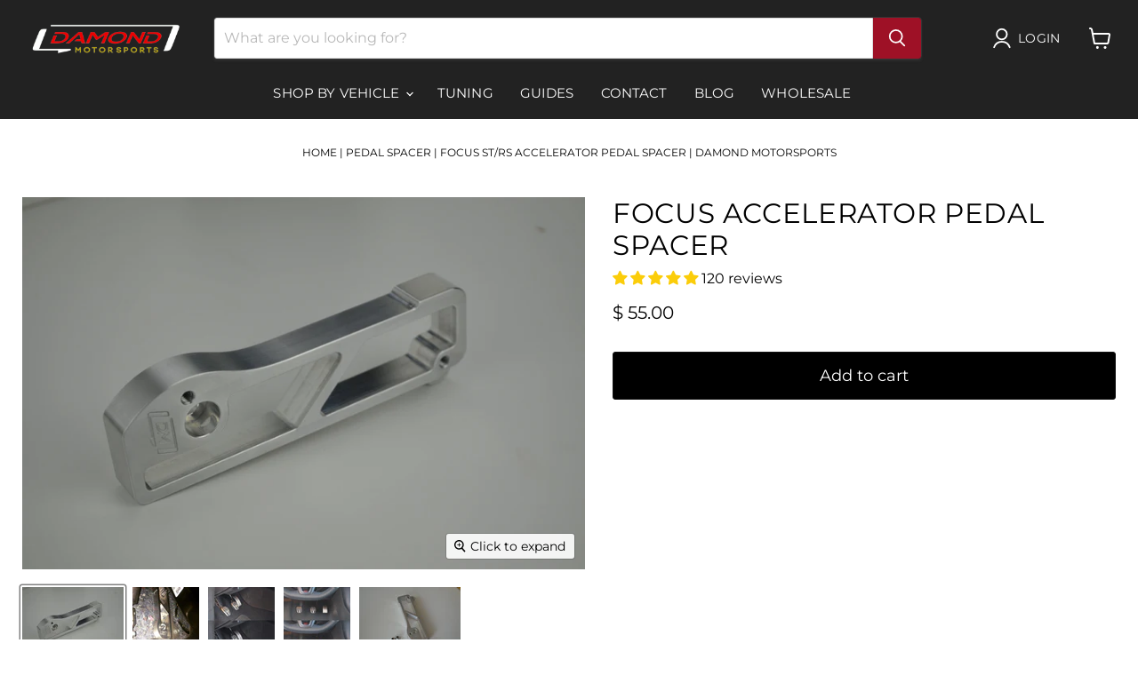

--- FILE ---
content_type: text/javascript; charset=utf-8
request_url: https://damondmotorsports.com/products/focus-st-accelerator-pedal-spacer.js
body_size: 860
content:
{"id":9715523601,"title":"Focus Accelerator Pedal Spacer","handle":"focus-st-accelerator-pedal-spacer","description":"\u003cp\u003e\u003cstrong\u003eNEW LOWER PRICE! \u003c\/strong\u003e\u003c\/p\u003e\n\u003cp\u003eThe Damond Motorsports Accelerator Pedal Spacer is designed to offer optimal pedal placement for heel and toe rev-matching on both the street and the race track for the Focus ST Focus RS and all other MK3 Focus. \u003c\/p\u003e\n\u003cp\u003eWe started this process by taking measurements on sports cars with more ideal pedal placement for heel and toe re-matching vs the standard Focus placement.  From these measurements we developed a spacer to mimic a more ideal pedal placement onto the Focus ST.  The Damond Motorsports Accelerator Pedal Spacer is 0.75\" thick, and moves in slightly towards the brake pedal and slightly lowers the accelerator pedal.  The move closer to the brake pedal helps with rev-matching using the top of your foot during daily driving, while slightly lowering the pedal allows for full heel and toe action under hard braking at the track. \u003c\/p\u003e\n\u003cp\u003eWhether you heel and toe rev match with just the top of your foot, or the actual heel and toe method, you'll find the Damond Motorsports Accelerator Pedal Spacer to be an excellent addition to your Focus.  \u003c\/p\u003e","published_at":"2017-06-26T09:33:06-05:00","created_at":"2017-06-26T09:31:46-05:00","vendor":"Damond Motorsports","type":"Pedal Spacer","tags":["accessories","addamazon","Brand_Damond Motorsports","damond","Focus RS","focus st","Make_Ford","MK3","Model Fitment_Focus RS","Model Fitment_Focus ST","pedal spacer","Product Category_Accessories","searchfilter_Accessories","wholesale"],"price":5500,"price_min":5500,"price_max":5500,"available":true,"price_varies":false,"compare_at_price":null,"compare_at_price_min":0,"compare_at_price_max":0,"compare_at_price_varies":false,"variants":[{"id":36189409041,"title":"Default Title","option1":"Default Title","option2":null,"option3":null,"sku":"DMSTAPS","requires_shipping":true,"taxable":true,"featured_image":null,"available":true,"name":"Focus Accelerator Pedal Spacer","public_title":null,"options":["Default Title"],"price":5500,"weight":283,"compare_at_price":null,"inventory_quantity":15,"inventory_management":"shopify","inventory_policy":"continue","barcode":"859485007093","quantity_rule":{"min":1,"max":null,"increment":1},"quantity_price_breaks":[],"requires_selling_plan":false,"selling_plan_allocations":[]}],"images":["\/\/cdn.shopify.com\/s\/files\/1\/0420\/1017\/products\/DSC_0774.JPG?v=1682346441","\/\/cdn.shopify.com\/s\/files\/1\/0420\/1017\/products\/IMG_3376.JPG?v=1682346442","\/\/cdn.shopify.com\/s\/files\/1\/0420\/1017\/products\/IMG_3465.JPG?v=1682346443","\/\/cdn.shopify.com\/s\/files\/1\/0420\/1017\/products\/IMG_3463.JPG?v=1682346444","\/\/cdn.shopify.com\/s\/files\/1\/0420\/1017\/products\/DSC_0454.JPG?v=1682346445"],"featured_image":"\/\/cdn.shopify.com\/s\/files\/1\/0420\/1017\/products\/DSC_0774.JPG?v=1682346441","options":[{"name":"Title","position":1,"values":["Default Title"]}],"url":"\/products\/focus-st-accelerator-pedal-spacer","media":[{"alt":"Damond Motorsports-Focus Accelerator Pedal Spacer- at Damond Motorsports","id":197541822506,"position":1,"preview_image":{"aspect_ratio":1.51,"height":2713,"width":4096,"src":"https:\/\/cdn.shopify.com\/s\/files\/1\/0420\/1017\/products\/DSC_0774.JPG?v=1682346441"},"aspect_ratio":1.51,"height":2713,"media_type":"image","src":"https:\/\/cdn.shopify.com\/s\/files\/1\/0420\/1017\/products\/DSC_0774.JPG?v=1682346441","width":4096},{"alt":"Damond Motorsports-Focus Accelerator Pedal Spacer- at Damond Motorsports","id":196505665578,"position":2,"preview_image":{"aspect_ratio":1.0,"height":2022,"width":2022,"src":"https:\/\/cdn.shopify.com\/s\/files\/1\/0420\/1017\/products\/IMG_3376.JPG?v=1682346442"},"aspect_ratio":1.0,"height":2022,"media_type":"image","src":"https:\/\/cdn.shopify.com\/s\/files\/1\/0420\/1017\/products\/IMG_3376.JPG?v=1682346442","width":2022},{"alt":"Damond Motorsports-Focus Accelerator Pedal Spacer- at Damond Motorsports","id":196509106218,"position":3,"preview_image":{"aspect_ratio":1.0,"height":2048,"width":2048,"src":"https:\/\/cdn.shopify.com\/s\/files\/1\/0420\/1017\/products\/IMG_3465.JPG?v=1682346443"},"aspect_ratio":1.0,"height":2048,"media_type":"image","src":"https:\/\/cdn.shopify.com\/s\/files\/1\/0420\/1017\/products\/IMG_3465.JPG?v=1682346443","width":2048},{"alt":"Damond Motorsports-Focus Accelerator Pedal Spacer- at Damond Motorsports","id":196509138986,"position":4,"preview_image":{"aspect_ratio":1.0,"height":2048,"width":2048,"src":"https:\/\/cdn.shopify.com\/s\/files\/1\/0420\/1017\/products\/IMG_3463.JPG?v=1682346444"},"aspect_ratio":1.0,"height":2048,"media_type":"image","src":"https:\/\/cdn.shopify.com\/s\/files\/1\/0420\/1017\/products\/IMG_3463.JPG?v=1682346444","width":2048},{"alt":"Damond Motorsports-Focus Accelerator Pedal Spacer- at Damond Motorsports","id":196508811306,"position":5,"preview_image":{"aspect_ratio":1.51,"height":2713,"width":4096,"src":"https:\/\/cdn.shopify.com\/s\/files\/1\/0420\/1017\/products\/DSC_0454.JPG?v=1682346445"},"aspect_ratio":1.51,"height":2713,"media_type":"image","src":"https:\/\/cdn.shopify.com\/s\/files\/1\/0420\/1017\/products\/DSC_0454.JPG?v=1682346445","width":4096}],"requires_selling_plan":false,"selling_plan_groups":[]}